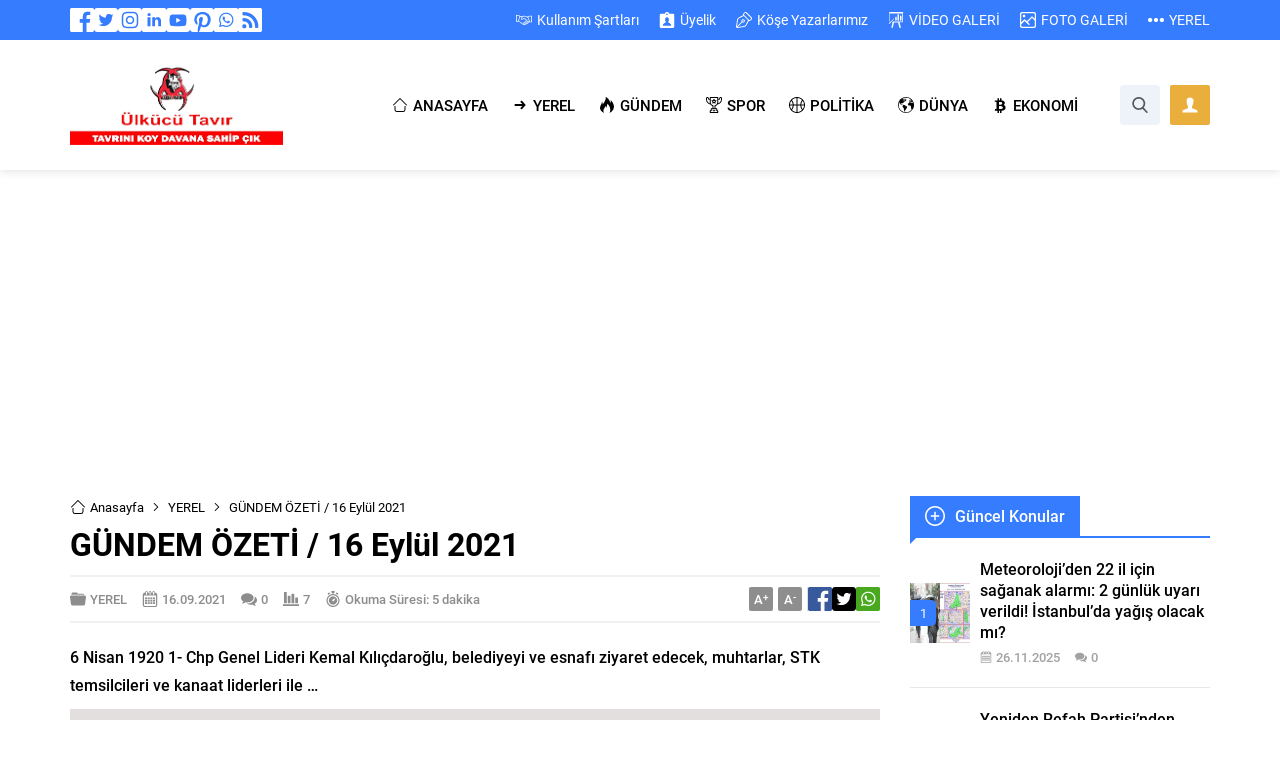

--- FILE ---
content_type: text/html; charset=UTF-8
request_url: https://www.ulkucutavir.com/wp-admin/admin-ajax.php
body_size: -149
content:
{"data":7}

--- FILE ---
content_type: text/html; charset=utf-8
request_url: https://www.google.com/recaptcha/api2/aframe
body_size: 115
content:
<!DOCTYPE HTML><html><head><meta http-equiv="content-type" content="text/html; charset=UTF-8"></head><body><script nonce="1ebM70kw64lyHbm8KDZ3QQ">/** Anti-fraud and anti-abuse applications only. See google.com/recaptcha */ try{var clients={'sodar':'https://pagead2.googlesyndication.com/pagead/sodar?'};window.addEventListener("message",function(a){try{if(a.source===window.parent){var b=JSON.parse(a.data);var c=clients[b['id']];if(c){var d=document.createElement('img');d.src=c+b['params']+'&rc='+(localStorage.getItem("rc::a")?sessionStorage.getItem("rc::b"):"");window.document.body.appendChild(d);sessionStorage.setItem("rc::e",parseInt(sessionStorage.getItem("rc::e")||0)+1);localStorage.setItem("rc::h",'1768358658781');}}}catch(b){}});window.parent.postMessage("_grecaptcha_ready", "*");}catch(b){}</script></body></html>